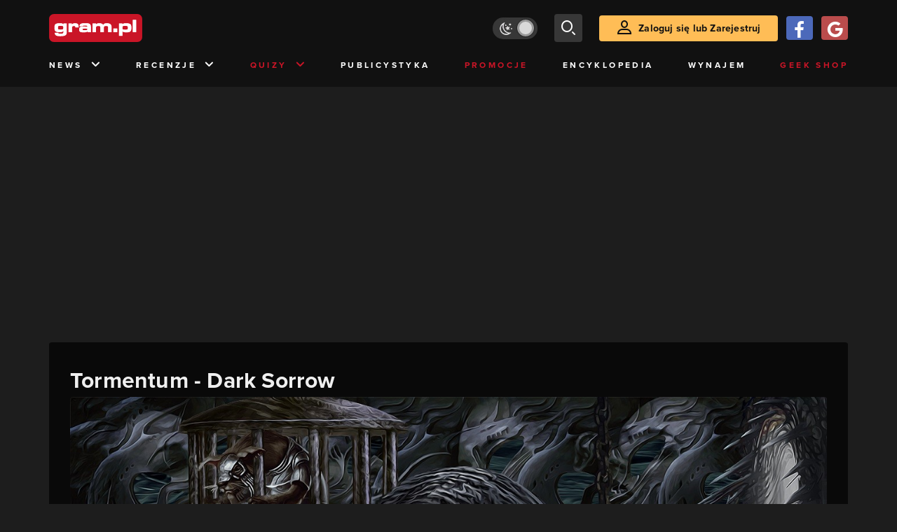

--- FILE ---
content_type: text/html; charset=utf-8
request_url: https://www.gram.pl/galerie/tormentum-dark-sorrow/45316
body_size: 3937
content:
<!DOCTYPE html><html lang="pl"><head><meta charSet="utf-8"/><meta name="viewport" content="width=device-width"/><title lang="pl-pl">Galeria obrazków z Tormentum - Dark Sorrow</title><meta name="description" content="Obrazek z galerii o tytule : Tormentum - Dark Sorrow"/><link rel="image_src" href="https://www.gram.pl/images/logo-big.jpg"/><meta property="og:title" content="Galeria obrazków z Tormentum - Dark Sorrow"/><meta property="og:description" content="Obrazek z galerii o tytule : Tormentum - Dark Sorrow"/><meta property="og:image" content="https://www.gram.pl/images/logo-big.jpg"/><meta property="og:url" content="https://www.gram.pl/galerie/tormentum-dark-sorrow/45316"/><meta property="og:image:width" content="600"/><meta property="og:image:height" content="315"/><meta property="og:type" content="website"/><meta property="og:locale" content="pl_PL"/><link rel="canonical" href="https://www.gram.pl/galerie/tormentum-dark-sorrow"/><link rel="alternate" type="application/rss+xml" title="gram.pl" href="https://www.gram.pl/rss/content.xml"/><meta name="robots" content="noindex,follow,noodp,noydir,max-image-preview:large"/><meta name="twitter:title" content="Galeria obrazków z Tormentum - Dark Sorrow"/><meta name="twitter:image" content="https://www.gram.pl/images/logo-big.jpg"/><meta name="twitter:description" content="Obrazek z galerii o tytule : Tormentum - Dark Sorrow"/><meta name="twitter:card" content="summary_large_image"/><meta name="twitter:creator" content="@gram_pl"/><meta name="twitter:site" content="@gram_pl"/><meta name="theme-color" content="#CA1F27"/><meta name="msapplication-TileColor" content="#CA1F27"/><script type="application/ld+json">{
  "@context": "https://schema.org",
  "@type": "Organization",
  "name": "gram.pl",
  "url": "http://www.gram.pl",
  "logo": "https://www.gram.pl/images/logo.png",
  "parentOrganization": {
    "@context": "https://schema.org",
    "@type": "Organization",
    "name": "ACTION S.A.",
    "url": "https://www.action.pl",
    "logo": "https://www.action.pl/images/logo-action.jpg"
  },
  "potentialAction": {
    "@type": "SearchAction",
    "target": {
      "@type": "EntryPoint",
      "urlTemplate": "https://www.gram.pl/wyszukaj/?phrase={search_term_string}"
    },
    "query-input": "required name=search_term_string"
  }
}</script><meta name="next-head-count" content="26"/><link rel="preconnect" href="https://use.typekit.net" crossorigin /><link rel="preload" href="/_next/static/css/af5d77b5a997d045.css" as="style"/><link rel="stylesheet" href="/_next/static/css/af5d77b5a997d045.css" data-n-g=""/><noscript data-n-css=""></noscript><script defer="" nomodule="" src="/_next/static/chunks/polyfills-c67a75d1b6f99dc8.js"></script><script src="/_next/static/chunks/webpack-a146a8ef8f1e9d05.js" defer=""></script><script src="/_next/static/chunks/framework-8fe9cb8b81506896.js" defer=""></script><script src="/_next/static/chunks/main-0ebf5555eb9cf2eb.js" defer=""></script><script src="/_next/static/chunks/pages/_app-46197a3e2758aa66.js" defer=""></script><script src="/_next/static/chunks/6240-f4fc521408f548b6.js" defer=""></script><script src="/_next/static/chunks/7963-d71f054838990ac1.js" defer=""></script><script src="/_next/static/chunks/pages/galerie/%5Bslug%5D/%5Bid%5D-178ee9c950733c00.js" defer=""></script><script src="/_next/static/WDm6iSjUNr3QGnPTOKEiS/_buildManifest.js" defer=""></script><script src="/_next/static/WDm6iSjUNr3QGnPTOKEiS/_ssgManifest.js" defer=""></script><style data-href="https://use.typekit.net/cdt2gcb.css">@import url("https://p.typekit.net/p.css?s=1&k=cdt2gcb&ht=tk&f=139.169.175.5474.25136&a=99815084&app=typekit&e=css");@font-face{font-family:"proxima-nova";src:url("https://use.typekit.net/af/2555e1/00000000000000007735e603/30/l?primer=f592e0a4b9356877842506ce344308576437e4f677d7c9b78ca2162e6cad991a&fvd=n7&v=3") format("woff2"),url("https://use.typekit.net/af/2555e1/00000000000000007735e603/30/d?primer=f592e0a4b9356877842506ce344308576437e4f677d7c9b78ca2162e6cad991a&fvd=n7&v=3") format("woff"),url("https://use.typekit.net/af/2555e1/00000000000000007735e603/30/a?primer=f592e0a4b9356877842506ce344308576437e4f677d7c9b78ca2162e6cad991a&fvd=n7&v=3") format("opentype");font-display:auto;font-style:normal;font-weight:700;font-stretch:normal}@font-face{font-family:"proxima-nova";src:url("https://use.typekit.net/af/8738d8/00000000000000007735e611/30/l?primer=f592e0a4b9356877842506ce344308576437e4f677d7c9b78ca2162e6cad991a&fvd=n8&v=3") format("woff2"),url("https://use.typekit.net/af/8738d8/00000000000000007735e611/30/d?primer=f592e0a4b9356877842506ce344308576437e4f677d7c9b78ca2162e6cad991a&fvd=n8&v=3") format("woff"),url("https://use.typekit.net/af/8738d8/00000000000000007735e611/30/a?primer=f592e0a4b9356877842506ce344308576437e4f677d7c9b78ca2162e6cad991a&fvd=n8&v=3") format("opentype");font-display:auto;font-style:normal;font-weight:800;font-stretch:normal}@font-face{font-family:"proxima-nova";src:url("https://use.typekit.net/af/efe4a5/00000000000000007735e609/30/l?primer=f592e0a4b9356877842506ce344308576437e4f677d7c9b78ca2162e6cad991a&fvd=n4&v=3") format("woff2"),url("https://use.typekit.net/af/efe4a5/00000000000000007735e609/30/d?primer=f592e0a4b9356877842506ce344308576437e4f677d7c9b78ca2162e6cad991a&fvd=n4&v=3") format("woff"),url("https://use.typekit.net/af/efe4a5/00000000000000007735e609/30/a?primer=f592e0a4b9356877842506ce344308576437e4f677d7c9b78ca2162e6cad991a&fvd=n4&v=3") format("opentype");font-display:auto;font-style:normal;font-weight:400;font-stretch:normal}@font-face{font-family:"proxima-nova";src:url("https://use.typekit.net/af/1be3c2/00000000000000007735e606/30/l?primer=f592e0a4b9356877842506ce344308576437e4f677d7c9b78ca2162e6cad991a&fvd=n3&v=3") format("woff2"),url("https://use.typekit.net/af/1be3c2/00000000000000007735e606/30/d?primer=f592e0a4b9356877842506ce344308576437e4f677d7c9b78ca2162e6cad991a&fvd=n3&v=3") format("woff"),url("https://use.typekit.net/af/1be3c2/00000000000000007735e606/30/a?primer=f592e0a4b9356877842506ce344308576437e4f677d7c9b78ca2162e6cad991a&fvd=n3&v=3") format("opentype");font-display:auto;font-style:normal;font-weight:300;font-stretch:normal}@font-face{font-family:"proxima-nova";src:url("https://use.typekit.net/af/23e139/00000000000000007735e605/30/l?primer=f592e0a4b9356877842506ce344308576437e4f677d7c9b78ca2162e6cad991a&fvd=n5&v=3") format("woff2"),url("https://use.typekit.net/af/23e139/00000000000000007735e605/30/d?primer=f592e0a4b9356877842506ce344308576437e4f677d7c9b78ca2162e6cad991a&fvd=n5&v=3") format("woff"),url("https://use.typekit.net/af/23e139/00000000000000007735e605/30/a?primer=f592e0a4b9356877842506ce344308576437e4f677d7c9b78ca2162e6cad991a&fvd=n5&v=3") format("opentype");font-display:auto;font-style:normal;font-weight:500;font-stretch:normal}.tk-proxima-nova{font-family:"proxima-nova",sans-serif}</style></head><body class="no-trans dark-mode"><div id="__next"><div class="preheader"></div><div id="top" class="header" style="top:0px"><div class="container header-content flex-between d-none d-lg-flex"><div class="flex"><a href="/" aria-label="strona główna"><div class="logo"></div></a></div><div class="flex-right child-margin"><button class="darkmode-switch active" aria-label="Włącz tryb jasny"><span class="dot"></span></button><button class="small search" aria-label="szukaj"><span class="icon-search i-24"></span></button><a class="button loading" href="#"><span class="icon-user i-24"></span>Zaloguj się lub Zarejestruj<!-- --></a></div></div><nav class="container d-none d-lg-flex flex-between"><button class="menu-link">News<!-- --><span class="icon-chevron-down i-24 up"></span></button><button class="menu-link">Recenzje<!-- --><span class="icon-chevron-down i-24 up"></span></button><button class="menu-link new">Quizy<!-- --><span class="icon-chevron-down i-24 up"></span></button><a href="/publicystyka" class="menu-link">Publicystyka</a><a href="/news/promocje" class="menu-link new">Promocje</a><a href="/encyklopedia-gier" class="menu-link">Encyklopedia</a><a href="/wynajem" class="menu-link">Wynajem</a><a href="https://geek-shop.gram.pl" target="_blank" rel="noopener noreferrer" class="menu-link new">Geek Shop</a></nav><nav class="container header-content mobile flex-between d-flex d-lg-none"><button class="small search" aria-label="szukaj"><span class="icon-search i-24"></span></button><a href="/" aria-label="strona główna"><div class="logo mobile"></div></a><div class="mobile-nav"><button class="darkmode-switch active" aria-label="Włącz tryb jasny"><span class="dot"></span></button><button class="small search" aria-label="szukaj"><span class="icon-menu i-24"></span></button></div></nav></div><div id="content-wrapper" class="container"><div id="belka_expand" class="w2g"></div><div class="ad-wrapper top mock-off "><div id="art_bill_top" class="w2g"></div></div><div class="gallery-page"><h1 class="h2 h3-m top40 top24-m">Tormentum - Dark Sorrow</h1><div class="relative loading"><a class="preview-image" href="https://images.gram.pl/gallery/GAL8315IMG201406021701344.jpg" target="_blank" rel="noopener noreferrer"><img width="1309" height="768" src="https://images.gram.pl/gallery/GAL8315IMG201406021701344.jpg" class="fat-image top16 top8-m img-wrapper" alt="Tormentum - Dark Sorrow"/></a><a class="button b-left flex-center flex-i" href="/galerie/tormentum-dark-sorrow/45315"><span class="icon-arrow-left mr-0"></span></a><a class="button b-right flex-center flex-i" href="/galerie/tormentum-dark-sorrow/45317"><span class="icon-arrow-right mr-0"></span></a></div><div class="flex-center flex-wrap top16 top8-m"><a href="/galerie/tormentum-dark-sorrow/45312"><div class="image  image-loading"><img class="lazy" style="width:1px;height:1px" data-src="https://images.gram.pl/gallery/miniature/GAL8315IMG201406021701330.jpg" alt=""/></div></a><a href="/galerie/tormentum-dark-sorrow/45313"><div class="image  image-loading"><img class="lazy" style="width:1px;height:1px" data-src="https://images.gram.pl/gallery/miniature/GAL8315IMG201406021701331.jpg" alt=""/></div></a><a href="/galerie/tormentum-dark-sorrow/45314"><div class="image  image-loading"><img class="lazy" style="width:1px;height:1px" data-src="https://images.gram.pl/gallery/miniature/GAL8315IMG201406021701342.jpg" alt=""/></div></a><a href="/galerie/tormentum-dark-sorrow/45315"><div class="image  image-loading"><img class="lazy" style="width:1px;height:1px" data-src="https://images.gram.pl/gallery/miniature/GAL8315IMG201406021701343.jpg" alt=""/></div></a><a href="/galerie/tormentum-dark-sorrow/45316"><div class="image selected image-loading"><img class="lazy" style="width:1px;height:1px" data-src="https://images.gram.pl/gallery/miniature/GAL8315IMG201406021701344.jpg" alt=""/></div></a><a href="/galerie/tormentum-dark-sorrow/45317"><div class="image  image-loading"><img class="lazy" style="width:1px;height:1px" data-src="https://images.gram.pl/gallery/miniature/GAL8315IMG201406021701355.jpg" alt=""/></div></a><a href="/galerie/tormentum-dark-sorrow/45318"><div class="image  image-loading"><img class="lazy" style="width:1px;height:1px" data-src="https://images.gram.pl/gallery/miniature/GAL8315IMG201406021701356.jpg" alt=""/></div></a><a href="/galerie/tormentum-dark-sorrow/45319"><div class="image  image-loading"><img class="lazy" style="width:1px;height:1px" data-src="https://images.gram.pl/gallery/miniature/GAL8315IMG201406021701357.jpg" alt=""/></div></a><a href="/galerie/tormentum-dark-sorrow/45320"><div class="image  image-loading"><img class="lazy" style="width:1px;height:1px" data-src="https://images.gram.pl/gallery/miniature/GAL8315IMG201406021701368.jpg" alt=""/></div></a><a href="/galerie/tormentum-dark-sorrow/45321"><div class="image  image-loading"><img class="lazy" style="width:1px;height:1px" data-src="https://images.gram.pl/gallery/miniature/GAL8315IMG201406021701369.jpg" alt=""/></div></a><a href="/galerie/tormentum-dark-sorrow/45322"><div class="image  image-loading"><img class="lazy" style="width:1px;height:1px" data-src="https://images.gram.pl/gallery/miniature/GAL8315IMG2014060217013610.jpg" alt=""/></div></a><a href="/galerie/tormentum-dark-sorrow/45323"><div class="image  image-loading"><img class="lazy" style="width:1px;height:1px" data-src="https://images.gram.pl/gallery/miniature/GAL8315IMG2014060217013711.jpg" alt=""/></div></a><a href="/galerie/tormentum-dark-sorrow/45324"><div class="image  image-loading"><img class="lazy" style="width:1px;height:1px" data-src="https://images.gram.pl/gallery/miniature/GAL8315IMG2014060217013712.jpg" alt=""/></div></a></div><div class="top40 top16-m"></div><div id="belka_sticky" class="w2g"></div><div id="vigneta" class="w2g"></div></div></div><div class="pin-to-bottom"><div class="socialistic-links"><div class="container flex-evenly" style="min-height:21px"><a class="link light" target="_blank" rel="noopener noreferrer" href="https://www.tiktok.com/@gram.pl_" aria-label="tiktok gram.pl"><span class="icon-ti i-24 up"></span><span class="d-none d-lg-inline">Tiktok</span></a><a class="link light" target="_blank" rel="noopener noreferrer" href="https://www.facebook.com/grampl" aria-label="facebook gram.pl"><span class="icon-fa i-24 up"></span><span class="d-none d-lg-inline">Facebook</span></a><a class="link light" target="_blank" rel="noopener noreferrer" href="https://www.youtube.com/user/wwwgrampl" aria-label="kanał youtube gram.pl"><span class="icon-youtube i-24 up"></span><span class="d-none d-lg-inline">Youtube</span></a><a class="link light" target="_blank" rel="noopener noreferrer" href="https://open.spotify.com/user/gram.pl" aria-label="spotify gram.pl"><span class="icon-spotify i-24 up"></span><span class="d-none d-lg-inline">Spotify</span></a><a class="link light" target="_blank" rel="noopener noreferrer" href="https://store.steampowered.com/curator/110591-gram.pl" aria-label="strona społeczności gram.pl na steam"><span class="icon-steam i-24 up"></span><span class="d-none d-lg-inline">Steam</span></a><a class="link light" target="_blank" rel="noopener noreferrer" href="https://www.gram.pl/rss/content.xml" aria-label="kanał rss grma.pl"><span class="icon-rss i-24 up"></span><span class="d-none d-lg-inline">RSS</span></a></div></div><div class="footer pt-3 pb-3 pt-lg-5 pb-lg-5"><div class="container"><div class="row"><div class="d-none d-lg-inline col-lg-4"><div class="logo"></div><div class="copyright">Copyright © 2005 - <!-- -->2026<!-- --> ACTION S.A.<!-- --></div><div class="copyright">Zamienie, ul. Dawidowska 10, 05-500 Piaseczno</div><div class="copyright" style="margin-top:0">tel. (+48 22) 332 16 00</div><div class="build-number">Portal: v.<!-- -->6.1.112<!-- --></div></div><div class="col-6 col-lg-2"><p>O nas</p><div class="row"><div class="col-12"><a class="foot" href="/kontakt">Zespół Gram</a><a class="foot" href="/regulamin">Regulamin</a><a class="foot" href="/regulamin#polityka-prywatnosci">Polityka prywatności</a></div></div></div><div class="col-6 col-lg-3"><p>Kontakt</p><div class="row"><div class="col-12"><a class="foot" href="/informacje/kontakt">Pomoc</a><a class="foot" href="/informacje/reklama">Reklama</a><a class="foot" href="/informacje/redakcja">Kontakt z redakcją</a></div></div></div><div class="col-12 col-lg-3"><p class="mt-4 mt-lg-0">Na skróty</p><div class="row"><div class="col-6"><a class="foot" href="/news/hot">HOT News</a><a class="foot" href="/gramtv">GramTV</a><a class="foot" href="https://www.sferis.pl/Strefa-Okazji" target="_blank" rel="noopener noreferrer">Promocje</a></div><div class="col-6"><a class="foot" href="https://www.sferis.pl/gaming-2541" target="_blank" rel="noopener noreferrer">Zakupy</a><a class="foot red" href="https://theprotocol.it/" target="_blank" rel="noopener noreferrer">the:protocol</a></div></div></div><div class="col-12 d-inline d-lg-none"><hr class="light mb-4"/><div class="logo"></div><div class="copyright">Copyright © 2005 - <!-- -->2026<!-- --> ACTION S.A.<!-- --></div><div class="copyright">Zamienie, ul. Dawidowska 10, 05-500 Piaseczno</div><div class="copyright" style="margin-top:0">tel. (+48 22) 332 16 00</div><div class="build-number">Portal: v.<!-- -->6.1.112<!-- --></div></div></div></div></div></div><noscript><img height="1" width="1" style="display:none" src="https://www.facebook.com/tr?id=704790599979438&amp;ev=PageView&amp;noscript=1" alt=""/></noscript><div id="quantcast"><noscript><div style="display:none"><img src="//pixel.quantserve.com/pixel/p-S7LjTHgJsANxL.gif" style="border:0" height="1" width="1" alt="Quantcast"/></div></noscript><noscript><div style="display:none"><img src="//pixel.quantserve.com/pixel/p-S7LjTHgJsANxL.gif" style="border:0" height="1" width="1" alt="Quantcast"/></div></noscript></div></div><script id="__NEXT_DATA__" type="application/json">{"props":{"pageProps":{"id":"45316","title":"Tormentum - Dark Sorrow","slug":"tormentum-dark-sorrow","focused":{"id":45316,"publicationDate":"2014-06-02T14:55:58.323+00:00","image":"GAL8315IMG201406021701344.jpg"},"left":45315,"right":45317,"width":1309,"height":768,"images":[{"id":45312,"publicationDate":"2014-06-02T14:55:57.057+00:00","image":"GAL8315IMG201406021701330.jpg"},{"id":45313,"publicationDate":"2014-06-02T14:55:57.367+00:00","image":"GAL8315IMG201406021701331.jpg"},{"id":45314,"publicationDate":"2014-06-02T14:55:57.687+00:00","image":"GAL8315IMG201406021701342.jpg"},{"id":45315,"publicationDate":"2014-06-02T14:55:58.000+00:00","image":"GAL8315IMG201406021701343.jpg"},{"id":45316,"publicationDate":"2014-06-02T14:55:58.323+00:00","image":"GAL8315IMG201406021701344.jpg"},{"id":45317,"publicationDate":"2014-06-02T14:55:58.637+00:00","image":"GAL8315IMG201406021701355.jpg"},{"id":45318,"publicationDate":"2014-06-02T14:55:58.950+00:00","image":"GAL8315IMG201406021701356.jpg"},{"id":45319,"publicationDate":"2014-06-02T14:55:59.263+00:00","image":"GAL8315IMG201406021701357.jpg"},{"id":45320,"publicationDate":"2014-06-02T14:55:59.580+00:00","image":"GAL8315IMG201406021701368.jpg"},{"id":45321,"publicationDate":"2014-06-02T14:55:59.913+00:00","image":"GAL8315IMG201406021701369.jpg"},{"id":45322,"publicationDate":"2014-06-02T14:56:00.227+00:00","image":"GAL8315IMG2014060217013610.jpg"},{"id":45323,"publicationDate":"2014-06-02T14:56:00.537+00:00","image":"GAL8315IMG2014060217013711.jpg"},{"id":45324,"publicationDate":"2014-06-02T14:56:00.847+00:00","image":"GAL8315IMG2014060217013712.jpg"}],"loading":false},"__N_SSP":true},"page":"/galerie/[slug]/[id]","query":{"slug":"tormentum-dark-sorrow","id":"45316"},"buildId":"WDm6iSjUNr3QGnPTOKEiS","isFallback":false,"gssp":true,"scriptLoader":[]}</script></body></html>

--- FILE ---
content_type: text/html; charset=utf-8
request_url: https://www.google.com/recaptcha/api2/aframe
body_size: 183
content:
<!DOCTYPE HTML><html><head><meta http-equiv="content-type" content="text/html; charset=UTF-8"></head><body><script nonce="JF3PoXGMXfKpgnTbLrIUAA">/** Anti-fraud and anti-abuse applications only. See google.com/recaptcha */ try{var clients={'sodar':'https://pagead2.googlesyndication.com/pagead/sodar?'};window.addEventListener("message",function(a){try{if(a.source===window.parent){var b=JSON.parse(a.data);var c=clients[b['id']];if(c){var d=document.createElement('img');d.src=c+b['params']+'&rc='+(localStorage.getItem("rc::a")?sessionStorage.getItem("rc::b"):"");window.document.body.appendChild(d);sessionStorage.setItem("rc::e",parseInt(sessionStorage.getItem("rc::e")||0)+1);localStorage.setItem("rc::h",'1769092691216');}}}catch(b){}});window.parent.postMessage("_grecaptcha_ready", "*");}catch(b){}</script></body></html>

--- FILE ---
content_type: application/javascript; charset=UTF-8
request_url: https://www.gram.pl/_next/static/chunks/pages/galerie/%5Bslug%5D/%5Bid%5D-178ee9c950733c00.js
body_size: 3966
content:
(self.webpackChunk_N_E=self.webpackChunk_N_E||[]).push([[2762],{1312:function(t,n,e){(window.__NEXT_P=window.__NEXT_P||[]).push(["/galerie/[slug]/[id]",function(){return e(5364)}])},756:function(t,n,e){"use strict";e.d(n,{Z:function(){return i}});var a=e(5893);function i(t){var n=t.id,e=t.top,i=t.disableMock,o=t.setHeight,r=void 0===o||o,c=t.children;return(0,a.jsx)("div",{className:"ad-wrapper ".concat(e?"top":""," ").concat(i?"mock-off":""," ").concat(r?"":"no-height"),children:(0,a.jsx)("div",{id:n,className:"w2g",children:c})})}},9424:function(t,n,e){"use strict";e.d(n,{Z:function(){return u}});var a=e(6042),i=e(9396),o=e(5893),r=e(7294),c=e(2732),l=e.n(c),s=e(6025);function u(t){var n=t.image,e=t.style,c=t.className,u=t.children,d=t.innerRef,f=t.onLoad,g=(0,r.useState)(!0),_=g[0],m=g[1],h=(0,r.useState)(!1),p=h[0],v=h[1],b=(0,r.useRef)(null);return(0,r.useEffect)((function(){document.lazyLoadInstance||(document.lazyLoadInstance=new(l())(s.Z))}),[]),(0,r.useEffect)((function(){var t;null===(t=document.lazyLoadInstance)||void 0===t||t.update()})),_?c+=" image-loading":p?c+=" image-error":(e=e||{},e=(0,i.Z)((0,a.Z)({},e),{backgroundImage:"url(".concat(n,")")})),(0,o.jsxs)("div",{className:c,style:e,ref:d,children:[_&&(0,o.jsx)("img",{className:"lazy",style:{width:"1px",height:"1px"},"data-src":n,onLoad:function(){m(!1),null===f||void 0===f||f()},onError:function(){m(!1),v(!0)},alt:"",ref:b}),u]})}},6025:function(t,n){"use strict";n.Z={elements_selector:".lazy",load_delay:100,auto_unobserve:!0}},5364:function(t,n,e){"use strict";e.r(n),e.d(n,{__N_SSP:function(){return u},default:function(){return d}});var a=e(5893),i=e(7294),o=e(2362),r=e(9424),c=e(7963),l=e(756),s=e(3306),u=!0;function d(t){t.id;var n=t.title,e=t.focused,u=t.slug,d=t.images,f=(t.loading,t.left),g=t.right,_=t.width,m=t.height,h=(0,i.useState)(!0),p=h[0],v=h[1],b=(0,i.useRef)();return(0,i.useEffect)((function(){b.current.complete&&v(!1)}),[]),(0,a.jsxs)(c.Z,{title:"Galeria obrazk\xf3w z ".concat(n),index:!1,description:"Obrazek z galerii o tytule : ".concat(n),canonical:"galerie/"+u,children:[(0,a.jsx)("div",{id:"belka_expand",className:"w2g"}),(0,a.jsx)(l.Z,{id:"art_bill_top",top:!0,disableMock:!0}),(0,a.jsxs)("div",{className:"gallery-page",children:[(0,a.jsx)("h1",{className:"h2 h3-m top40 top24-m",children:n||"Bez tytu\u0142u"}),(0,a.jsxs)("div",{className:"relative"+(p?" loading":""),children:[(0,a.jsx)("a",{className:"preview-image",href:"https://images.gram.pl/gallery/".concat(e.image),target:"_blank",rel:"noopener noreferrer",children:(0,a.jsx)("img",{ref:b,width:_,height:m,src:"https://images.gram.pl/gallery/".concat((0,s.k4)(e.image)),className:"fat-image top16 top8-m img-wrapper",alt:n,onLoad:function(){return v(!1)}})}),f>-1&&(0,a.jsx)(o.Z,{href:"/galerie/".concat(u,"/").concat(f),className:"b-left flex-center flex-i",icon:"icon-arrow-left mr-0",looksLikeButton:!0}),g>-1&&(0,a.jsx)(o.Z,{href:"/galerie/".concat(u,"/").concat(g),className:"b-right flex-center flex-i",icon:"icon-arrow-right mr-0",looksLikeButton:!0})]}),(0,a.jsx)("div",{className:"flex-center flex-wrap top16 top8-m",children:d.map((function(t){return(0,a.jsx)("a",{href:"/galerie/".concat(u,"/").concat(t.id),children:(0,a.jsx)(r.Z,{image:"https://images.gram.pl/gallery/miniature/".concat((0,s.k4)(t.image)),className:"image ".concat(t.id===e.id?"selected":"")})},t.id)}))}),(0,a.jsx)("div",{className:"top40 top16-m"}),(0,a.jsx)("div",{id:"belka_sticky",className:"w2g"}),(0,a.jsx)("div",{id:"vigneta",className:"w2g"})]})]})}},2732:function(t){t.exports=function(){"use strict";function t(){return(t=Object.assign||function(t){for(var n=1;n<arguments.length;n++){var e=arguments[n];for(var a in e)Object.prototype.hasOwnProperty.call(e,a)&&(t[a]=e[a])}return t}).apply(this,arguments)}var n="undefined"!=typeof window,e=n&&!("onscroll"in window)||"undefined"!=typeof navigator&&/(gle|ing|ro)bot|crawl|spider/i.test(navigator.userAgent),a=n&&"IntersectionObserver"in window,i=n&&"classList"in document.createElement("p"),o=n&&window.devicePixelRatio>1,r={elements_selector:"img",container:e||n?document:null,threshold:300,thresholds:null,data_src:"src",data_srcset:"srcset",data_sizes:"sizes",data_bg:"bg",data_bg_hidpi:"bg-hidpi",data_bg_multi:"bg-multi",data_bg_multi_hidpi:"bg-multi-hidpi",data_poster:"poster",class_applied:"applied",class_loading:"loading",class_loaded:"loaded",class_error:"error",load_delay:0,auto_unobserve:!0,cancel_on_exit:!1,callback_enter:null,callback_exit:null,callback_applied:null,callback_loading:null,callback_loaded:null,callback_error:null,callback_finish:null,callback_cancel:null,use_native:!1},c=function(n){return t({},r,n)},l=function(t,n){var e,a=new t(n);try{e=new CustomEvent("LazyLoad::Initialized",{detail:{instance:a}})}catch(t){(e=document.createEvent("CustomEvent")).initCustomEvent("LazyLoad::Initialized",!1,!1,{instance:a})}window.dispatchEvent(e)},s=function(t,n){return t.getAttribute("data-"+n)},u=function(t,n,e){var a="data-"+n;null!==e?t.setAttribute(a,e):t.removeAttribute(a)},d=function(t){return s(t,"ll-status")},f=function(t,n){return u(t,"ll-status",n)},g=function(t){return f(t,null)},_=function(t){return null===d(t)},m=function(t){return"delayed"===d(t)},h=["loading","applied","loaded","error"],p=function(t){return h.indexOf(d(t))>-1},v=function(t,n){return u(t,"ll-timeout",n)},b=function(t){return s(t,"ll-timeout")},E=function(t,n,e,a){t&&(void 0===a?void 0===e?t(n):t(n,e):t(n,e,a))},k=function(t,n){i?t.classList.add(n):t.className+=(t.className?" ":"")+n},w=function(t,n){i?t.classList.remove(n):t.className=t.className.replace(new RegExp("(^|\\s+)"+n+"(\\s+|$)")," ").replace(/^\s+/,"").replace(/\s+$/,"")},x=function(t){return t.llTempImage},y=function(t,n,e){if(e){var a=e._observer;a&&n.auto_unobserve&&a.unobserve(t)}},N=function(t){t&&(t.loadingCount+=1)},L=function(t){for(var n,e=[],a=0;n=t.children[a];a+=1)"SOURCE"===n.tagName&&e.push(n);return e},I=function(t,n,e){e&&t.setAttribute(n,e)},z=function(t,n){t.removeAttribute(n)},j=function(t){return!!t.llOriginalAttrs},A=function(t){if(!j(t)){var n={};n.src=t.getAttribute("src"),n.srcset=t.getAttribute("srcset"),n.sizes=t.getAttribute("sizes"),t.llOriginalAttrs=n}},O=function(t){if(j(t)){var n=t.llOriginalAttrs;I(t,"src",n.src),I(t,"srcset",n.srcset),I(t,"sizes",n.sizes)}},C=function(t,n){I(t,"sizes",s(t,n.data_sizes)),I(t,"srcset",s(t,n.data_srcset)),I(t,"src",s(t,n.data_src))},M=function(t){z(t,"src"),z(t,"srcset"),z(t,"sizes")},R=function(t,n){var e=t.parentNode;e&&"PICTURE"===e.tagName&&L(e).forEach(n)},Z={IMG:function(t,n){R(t,(function(t){A(t),C(t,n)})),A(t),C(t,n)},IFRAME:function(t,n){I(t,"src",s(t,n.data_src))},VIDEO:function(t,n){L(t).forEach((function(t){I(t,"src",s(t,n.data_src))})),I(t,"poster",s(t,n.data_poster)),I(t,"src",s(t,n.data_src)),t.load()}},T=function(t,n,e){var a=Z[t.tagName];a&&(a(t,n),N(e),k(t,n.class_loading),f(t,"loading"),E(n.callback_loading,t,e),E(n.callback_reveal,t,e))},S=["IMG","IFRAME","VIDEO"],P=function(t){t&&(t.loadingCount-=1)},G=function(t,n){!n||n.toLoadCount||n.loadingCount||E(t.callback_finish,n)},B=function(t,n,e){t.addEventListener(n,e),t.llEvLisnrs[n]=e},D=function(t,n,e){t.removeEventListener(n,e)},F=function(t){return!!t.llEvLisnrs},V=function(t){if(F(t)){var n=t.llEvLisnrs;for(var e in n){var a=n[e];D(t,e,a)}delete t.llEvLisnrs}},H=function(t,n,e){!function(t){delete t.llTempImage}(t),P(e),w(t,n.class_loading),y(t,n,e)},U=function(t,n,e){var a=x(t)||t;F(a)||function(t,n,e){F(t)||(t.llEvLisnrs={}),B(t,"load",n),B(t,"error",e),"VIDEO"===t.tagName&&B(t,"loadeddata",n)}(a,(function(i){!function(t,n,e,a){H(n,e,a),k(n,e.class_loaded),f(n,"loaded"),E(e.callback_loaded,n,a),G(e,a)}(0,t,n,e),V(a)}),(function(i){!function(t,n,e,a){H(n,e,a),k(n,e.class_error),f(n,"error"),E(e.callback_error,n,a),G(e,a)}(0,t,n,e),V(a)}))},X=function(t){t&&(t.toLoadCount-=1)},$=function(t,n,e){!function(t){t.llTempImage=document.createElement("img")}(t),U(t,n,e),function(t,n,e){var a=s(t,n.data_bg),i=s(t,n.data_bg_hidpi),r=o&&i?i:a;r&&(t.style.backgroundImage='url("'.concat(r,'")'),x(t).setAttribute("src",r),N(e),k(t,n.class_loading),f(t,"loading"),E(n.callback_loading,t,e),E(n.callback_reveal,t,e))}(t,n,e),function(t,n,e){var a=s(t,n.data_bg_multi),i=s(t,n.data_bg_multi_hidpi),r=o&&i?i:a;r&&(t.style.backgroundImage=r,k(t,n.class_applied),f(t,"applied"),y(t,n,e),E(n.callback_applied,t,e))}(t,n,e)},q=function(t,n,e){!function(t){return S.indexOf(t.tagName)>-1}(t)?$(t,n,e):function(t,n,e){U(t,n,e),T(t,n,e)}(t,n,e),X(e),G(n,e)},J=function(t){var n=b(t);n&&(m(t)&&g(t),clearTimeout(n),v(t,null))},K=function(t,n,e,a){"IMG"===t.tagName&&(V(t),function(t){R(t,(function(t){M(t)})),M(t)}(t),function(t){R(t,(function(t){O(t)})),O(t)}(t),w(t,e.class_loading),P(a),E(e.callback_cancel,t,n,a),setTimeout((function(){a.resetElementStatus(t,a)}),0))},Q=function(t,n,e,a){E(e.callback_enter,t,n,a),p(t)||(e.load_delay?function(t,n,e){var a=n.load_delay,i=b(t);i||(i=setTimeout((function(){q(t,n,e),J(t)}),a),f(t,"delayed"),v(t,i))}(t,e,a):q(t,e,a))},W=function(t,n,e,a){_(t)||(e.cancel_on_exit&&function(t){return"loading"===d(t)}(t)&&K(t,n,e,a),E(e.callback_exit,t,n,a),e.load_delay&&m(t)&&J(t))},Y=["IMG","IFRAME"],tt=function(t){return t.use_native&&"loading"in HTMLImageElement.prototype},nt=function(t,n,e){t.forEach((function(t){-1!==Y.indexOf(t.tagName)&&(t.setAttribute("loading","lazy"),function(t,n,e){U(t,n,e),T(t,n,e),X(e),f(t,"native"),G(n,e)}(t,n,e))})),e.toLoadCount=0},et=function(t){var n=t._settings;a&&!tt(t._settings)&&(t._observer=new IntersectionObserver((function(e){!function(t,n,e){t.forEach((function(t){return function(t){return t.isIntersecting||t.intersectionRatio>0}(t)?Q(t.target,t,n,e):W(t.target,t,n,e)}))}(e,n,t)}),function(t){return{root:t.container===document?null:t.container,rootMargin:t.thresholds||t.threshold+"px"}}(n)))},at=function(t){return Array.prototype.slice.call(t)},it=function(t){return t.container.querySelectorAll(t.elements_selector)},ot=function(t){return function(t){return"error"===d(t)}(t)},rt=function(t,n){return function(t){return at(t).filter(_)}(t||it(n))},ct=function(t){var n,e=t._settings;(n=it(e),at(n).filter(ot)).forEach((function(t){w(t,e.class_error),g(t)})),t.update()},lt=function(t,e){var a;this._settings=c(t),this.loadingCount=0,et(this),a=this,n&&window.addEventListener("online",(function(t){ct(a)})),this.update(e)};return lt.prototype={update:function(t){var n,i,o=this._settings,r=rt(t,o);this.toLoadCount=r.length,!e&&a?tt(o)?nt(r,o,this):(i=r,function(t){t.disconnect()}(n=this._observer),function(t,n){n.forEach((function(n){t.observe(n)}))}(n,i)):this.loadAll(r)},destroy:function(){this._observer&&this._observer.disconnect(),delete this._observer,delete this._settings,delete this.loadingCount,delete this.toLoadCount},loadAll:function(t){var n=this,e=this._settings;rt(t,e).forEach((function(t){q(t,e,n)}))},resetElementStatus:function(t){!function(t,n){p(t)&&function(t){t&&(t.toLoadCount+=1)}(n),f(t,null)}(t,this)},load:function(t){q(t,this._settings,this)}},lt.load=function(t,n){var e=c(n);q(t,e)},n&&function(t,n){if(n)if(n.length)for(var e,a=0;e=n[a];a+=1)l(t,e);else l(t,n)}(lt,window.lazyLoadOptions),lt}()}},function(t){t.O(0,[6240,7963,9774,2888,179],(function(){return n=1312,t(t.s=n);var n}));var n=t.O();_N_E=n}]);